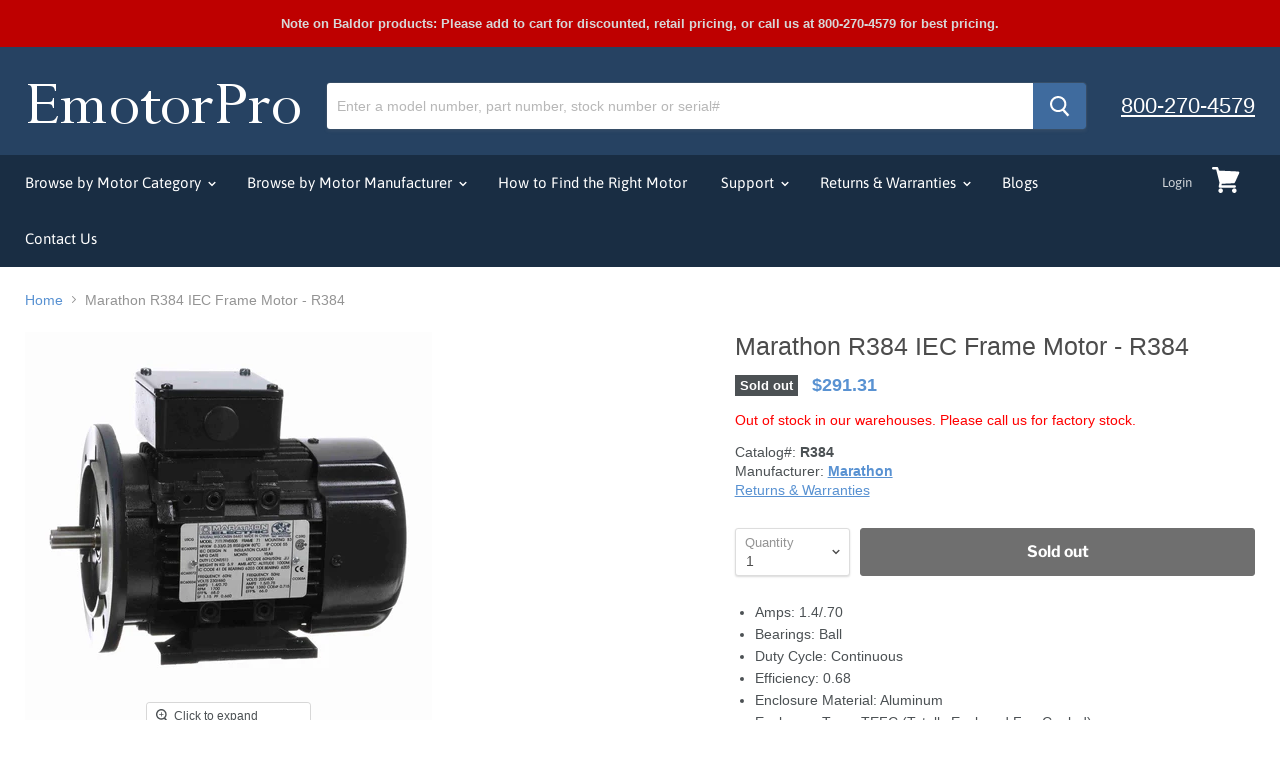

--- FILE ---
content_type: text/html; charset=utf-8
request_url: https://emotorpro.com/products/marathon_r384?view=_recently-viewed
body_size: 1220
content:

































<li
  class="productgrid--item  imagestyle--natural        product-recently-viewed-card  show-actions--mobile"
  data-product-item
  data-product-quickshop-url="/products/marathon_r384"
  data-quickshop-hash="d8da3c27117fae6a9d74447be2a1dcf3a08a61f3dd55904bea2325109880d5c2"
  
    data-recently-viewed-card
  
>
  <div class="productitem" data-product-item-content>
    <div class="product-recently-viewed-card-time" data-product-handle="marathon_r384">
      <button
        class="product-recently-viewed-card-remove"
        aria-label="close"
        data-remove-recently-viewed
      >
        <svg
  aria-hidden="true"
  focusable="false"
  role="presentation"
  width="10"
  height="10"
  viewBox="0 0 10 10"
  xmlns="http://www.w3.org/2000/svg"
>
  <path d="M6.08785659,5 L9.77469752,1.31315906 L8.68684094,0.225302476 L5,3.91214341 L1.31315906,0.225302476 L0.225302476,1.31315906 L3.91214341,5 L0.225302476,8.68684094 L1.31315906,9.77469752 L5,6.08785659 L8.68684094,9.77469752 L9.77469752,8.68684094 L6.08785659,5 Z"></path>
</svg>
      </button>
    </div>
    <a
      class="productitem--image-link"
      href="/products/marathon_r384"
      tabindex="-1"
      data-product-page-link
    >
      <figure class="productitem--image" data-product-item-image>
        
          
          

  
    <noscript data-rimg-noscript>
      <img
        
          src="//emotorpro.com/cdn/shop/products/Marathon_R384_detail_512x512.jpg?v=1740054564"
        

        alt="Marathon R384  IEC Frame Motor - R384"
        data-rimg="noscript"
        srcset="//emotorpro.com/cdn/shop/products/Marathon_R384_detail_512x512.jpg?v=1740054564 1x, //emotorpro.com/cdn/shop/products/Marathon_R384_detail_998x998.jpg?v=1740054564 1.95x"
        class="productitem--image-primary"
        
        
      >
    </noscript>
  

  <img
    
      src="//emotorpro.com/cdn/shop/products/Marathon_R384_detail_512x512.jpg?v=1740054564"
    
    alt="Marathon R384  IEC Frame Motor - R384"

    
      data-rimg="lazy"
      data-rimg-scale="1"
      data-rimg-template="//emotorpro.com/cdn/shop/products/Marathon_R384_detail_{size}.jpg?v=1740054564"
      data-rimg-max="1000x1000"
      data-rimg-crop=""
      
      srcset="data:image/svg+xml;utf8,<svg%20xmlns='http://www.w3.org/2000/svg'%20width='512'%20height='512'></svg>"
    

    class="productitem--image-primary"
    
    
  >



  <div data-rimg-canvas></div>


        

        
<span class="productitem--badge badge--soldout">
    Sold out
  </span>
      </figure>
    </a><div class="productitem--info">
      

      

      <br><span style="font-weight: bold;">Catalog#: R384</span>
      
      <h2 class="productitem--title">
        <a href="/products/marathon_r384" data-product-page-link>
          Marathon R384  IEC Frame Motor - R384
        </a>
      </h2>

        
        <span class="productitem--vendor">
          <u><a href="/collections/vendors?q=Marathon" title="Marathon">Marathon</a></u>
        </span>
      

      
      <b>
<div class="productitem--price ">
  <div
    class="price--compare-at "
    data-price-compare-at
  >
  </div>

  <div class="price--main" data-price>
      
      <span class="money">
        $291.31
      </span>
    
  </div>
</div>

</b>
      

      

      
        <div class="productitem--description">
          <p>Amps: 1.4/.70Bearings: BallDuty Cycle: ContinuousEfficiency: 0.68Enclosure Material: AluminumEnclosure Type: TEFC (Totally Enclosed Fan Cooled)Fram...</p>

          
            <a
              href="/products/marathon_r384"
              class="productitem--link"
              data-product-page-link
            >
              View full details
            </a>
          
        </div>
      
    </div>

    
  </div>

  
    <script type="application/json" data-quick-buy-settings>
      {
        "cart_redirection": false,
        "money_format": "${{amount}}"
      }
    </script>
  
</li>

